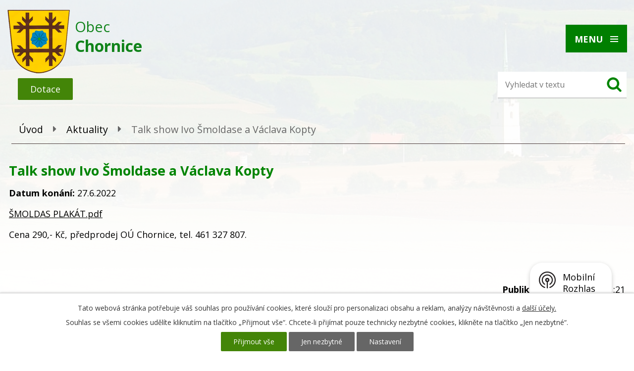

--- FILE ---
content_type: text/html; charset=utf-8
request_url: https://www.obecchornice.cz/aktuality/talk-show-ivo-smoldase-a-vaclava-kopty?mainSection-dataAggregatorCalendar-6632666-date=202210
body_size: 9115
content:
<!DOCTYPE html>
<html lang="cs" data-lang-system="cs">
	<head>



		<!--[if IE]><meta http-equiv="X-UA-Compatible" content="IE=EDGE"><![endif]-->
			<meta name="viewport" content="width=device-width, initial-scale=1, user-scalable=yes">
			<meta http-equiv="content-type" content="text/html; charset=utf-8" />
			<meta name="robots" content="index,follow" />
			<meta name="author" content="Antee s.r.o." />
			<meta name="description" content="ŠMOLDAS PLAKÁT.pdf
Cena 290,- Kč, předprodej OÚ Chornice, tel. 461 327 807.
 " />
			<meta name="keywords" content="Chornice, aktuality" />
			<meta name="viewport" content="width=device-width, initial-scale=1, user-scalable=yes" />
<title>Talk show Ivo Šmoldase a Václava Kopty | Obec Chornice - oficiální internetové stránky</title>

		<link rel="stylesheet" type="text/css" href="https://cdn.antee.cz/jqueryui/1.8.20/css/smoothness/jquery-ui-1.8.20.custom.css?v=2" integrity="sha384-969tZdZyQm28oZBJc3HnOkX55bRgehf7P93uV7yHLjvpg/EMn7cdRjNDiJ3kYzs4" crossorigin="anonymous" />
		<link rel="stylesheet" type="text/css" href="/style.php?nid=UVFWTUc=&amp;ver=1765958560" />
		<link rel="stylesheet" type="text/css" href="/css/libs.css?ver=1765964607" />
		<link rel="stylesheet" type="text/css" href="https://cdn.antee.cz/genericons/genericons/genericons.css?v=2" integrity="sha384-DVVni0eBddR2RAn0f3ykZjyh97AUIRF+05QPwYfLtPTLQu3B+ocaZm/JigaX0VKc" crossorigin="anonymous" />

		<script src="/js/jquery/jquery-3.0.0.min.js" ></script>
		<script src="/js/jquery/jquery-migrate-3.1.0.min.js" ></script>
		<script src="/js/jquery/jquery-ui.min.js" ></script>
		<script src="/js/jquery/jquery.ui.touch-punch.min.js" ></script>
		<script src="/js/libs.min.js?ver=1765964607" ></script>
		<script src="/js/ipo.min.js?ver=1765964596" ></script>
			<script src="/js/locales/cs.js?ver=1765958560" ></script>


		<link href="/uredni-deska?action=atom" type="application/atom+xml" rel="alternate" title="Úřední deska">
		<link href="/aktuality?action=atom" type="application/atom+xml" rel="alternate" title="Aktuality">
		<link href="/informace?action=atom" type="application/atom+xml" rel="alternate" title="Informace">
<link href="https://fonts.googleapis.com/css?family=Open+Sans:400,700&amp;subset=latin-ext" rel="stylesheet">
<script>
ipo.api.live('#ipocopyright', function(el) {
$(el).insertAfter("#ipocontainer");
});
ipo.api.live('#data-aggregator-calendar-6632666', function(el) {
$(el).appendTo(".kalendar-inner");
});
</script>
	</head>

	<body id="page2969065" class="subpage2969065"
			
			data-nid="11682"
			data-lid="CZ"
			data-oid="2969065"
			data-layout-pagewidth="1024"
			
			data-slideshow-timer="3"
			 data-ipo-article-id="631197"
						
				
				data-layout="responsive" data-viewport_width_responsive="1280"
			>



							<div id="snippet-cookiesConfirmation-euCookiesSnp">			<div id="cookieChoiceInfo" class="cookie-choices-info template_1">
					<p>Tato webová stránka potřebuje váš souhlas pro používání cookies, které slouží pro personalizaci obsahu a reklam, analýzy návštěvnosti a 
						<a class="cookie-button more" href="https://navody.antee.cz/cookies" target="_blank">další účely.</a>
					</p>
					<p>
						Souhlas se všemi cookies udělíte kliknutím na tlačítko „Přijmout vše“. Chcete-li přijímat pouze technicky nezbytné cookies, klikněte na tlačítko „Jen nezbytné“.
					</p>
				<div class="buttons">
					<a class="cookie-button action-button ajax" id="cookieChoiceButton" rel=”nofollow” href="/aktuality/talk-show-ivo-smoldase-a-vaclava-kopty?mainSection-dataAggregatorCalendar-6632666-date=202210&amp;do=cookiesConfirmation-acceptAll">Přijmout vše</a>
					<a class="cookie-button cookie-button--settings action-button ajax" rel=”nofollow” href="/aktuality/talk-show-ivo-smoldase-a-vaclava-kopty?mainSection-dataAggregatorCalendar-6632666-date=202210&amp;do=cookiesConfirmation-onlyNecessary">Jen nezbytné</a>
					<a class="cookie-button cookie-button--settings action-button ajax" rel=”nofollow” href="/aktuality/talk-show-ivo-smoldase-a-vaclava-kopty?mainSection-dataAggregatorCalendar-6632666-date=202210&amp;do=cookiesConfirmation-openSettings">Nastavení</a>
				</div>
			</div>
</div>				<div id="ipocontainer">

			<div class="menu-toggler">

				<span>Menu</span>
				<span class="genericon genericon-menu"></span>
			</div>

			<span id="back-to-top">

				<i class="fa fa-angle-up"></i>
			</span>

			<div id="ipoheader">

				<a href="/" class="header-logo">
	<img src="/file.php?nid=11682&amp;oid=6631862" alt="Logo">
	<span class="top">Obec<br><strong>Chornice</strong></span>
</a>
<a href="https://www.google.cz/maps?q=obec+chornice&amp;rlz=1C5AVSZ_enCZ595CZ595&amp;um=1&amp;ie=UTF-8&amp;sa=X&amp;ved=0ahUKEwj19_OtxY3fAhWOEVAKHW8QBO0Q_AUIDigB" class="map" target="_blank" title="Kde nás najdete">Pardubický kraj</a>
<!-- <div class="pin">
<div class="eu" style="display: flex;">
<a href="/file.php?nid=11682&oid=7995935" target="_blank"><img src="/image.php?nid=11682&oid=6938487" alt="EU"></a>
<a href="/file.php?nid=11682&oid=9214904" target="_blank"><img src="/image.php?nid=11682&oid=9214734" alt="EU2" style="width: 347px; height: 68px;"></a>
</div>
</div> -->
<div class="subsidy">
	<div class="eu" style="display: flex;">
		<a class="action-button" href="/dotace">Dotace</a>
	</div>
</div>

<div class="row big-menu">
	<div class="big-menu-item item1 col-1-3">
		<div class="big-menu-title"><a href="/obecni-urad">Obecní úřad</a></div>
		<div class="big-menu-text">
			<ul class="seznam-HP"> <li><a href="/zakladni-informace">Základní informace</a></li><li><a href="/organizacni-struktura">Organizační struktura</a></li><li><a href="/poskytovani-informaci-prijem-podani">Poskytování informací, příjem podání</a></li><li><a href="/vyhlasky-zakony-a-usneseni-zastupitelstva">Vyhlášky, zákony, usnesení, nařízení</a></li><li><a href="/rozpocet">Rozpočet</a></li><li><a href="/elektronicka-podatelna">Elektronická podatelna</a></li><li><a href="https://cro.justice.cz/">Registr oznámení</a></li><li><a href="/verejne-zakazky">Veřejné zakázky</a></li><li><a href="/povinne-zverejnovane-informace">Povinně zveřejňované informace</a></li><li><a href="/sazby-za-pronajem-kd">Sazby za pronájem KD</a></li><li><a href="/gdpr">GDPR</a></li><li><a href="/informace-obce-o-odpadech">Informace obce o odpadech</a></li> </ul>
		</div>
	</div>
	<div class="big-menu-item item2 col-1-3">
		<div class="big-menu-title"><a href="/obec">Obec</a></div>
		<div class="big-menu-text">
			<ul class="seznam-HP"> <li><a href="/fotogalerie">Fotogalerie</a></li><li><a href="http://www.zschornice.cz">Škola</a></li><li><a href="/historie-obce">Historie obce</a></li><li><a href="http://www.tjsokolchornice.cz">TJ SOKOL</a></li><li><a href="http://www.sdhchornice.estranky.cz/">SDH Chornice</a></li><li><a href="https://www.moravskatrebova.cz/cs/urad-a-samosprava/otevrena-radnice/strategicke-rozvojove-dokumenty/uzemni-plany-obci/chornice-up/chornice-up.html">Územní plán</a></li><li><a href="/socialni-bydlleni-v-chornicich">Sociální bydlení v Chornicích</a></li><li><a href="/mobilni-rozhlas">Mobilní rozhlas</a></li> </ul>
		</div>
	</div>
	<div class="big-menu-item item3 col-1-3">
		<div class="big-menu-title"><a href="/okoli">Okolí</a></div>
		<div class="big-menu-text">
			<ul class="seznam-HP"> <li><a href="/akce-v-okoli">Akce v okolí</a></li><li><a href="/turistika">Turistika</a></li><li><a href="/pocasi">Počasí v okolí</a></li><li><a href="http://geoportal.gepro.cz/OBCE/Chornice">Mapa Geoportál</a></li> </ul>
		</div>
	</div>
</div>

<div class="elasticSearchForm elasticSearch-container" id="elasticSearch-form-2966783" >
	<h4 class="newsheader">Fulltextové vyhledávání</h4>
	<div class="newsbody">
<form action="/aktuality/talk-show-ivo-smoldase-a-vaclava-kopty?mainSection-dataAggregatorCalendar-6632666-date=202210&amp;do=headerSection-elasticSearchForm-2966783-form-submit" method="post" id="frm-headerSection-elasticSearchForm-2966783-form">
<label hidden="" for="frmform-q">Fulltextové vyhledávání</label><input type="text" placeholder="Vyhledat v textu" autocomplete="off" name="q" id="frmform-q" value=""> 			<input type="submit" value="Hledat" class="action-button">
			<div class="elasticSearch-autocomplete"></div>
</form>
	</div>
</div>

<script >

	app.index.requireElasticSearchAutocomplete('frmform-q', "\/fulltextove-vyhledavani?do=autocomplete");
</script>
			</div>

			<div id="ipotopmenuwrapper">

				<div id="ipotopmenu">
<h4 class="hiddenMenu">Horní menu</h4>
<ul class="topmenulevel1"><li class="topmenuitem1 noborder" id="ipomenu6625383"><a href="/">Úvod</a></li><li class="topmenuitem1" id="ipomenu2965827"><a href="/obecni-urad">Obecní úřad</a><ul class="topmenulevel2"><li class="topmenuitem2" id="ipomenu2965828"><a href="/zakladni-informace">Základní informace</a></li><li class="topmenuitem2" id="ipomenu2965829"><a href="/organizacni-struktura">Organizační struktura</a></li><li class="topmenuitem2" id="ipomenu6558599"><a href="/poskytovani-informaci-prijem-podani">Poskytování informací, příjem podání</a></li><li class="topmenuitem2" id="ipomenu2965831"><a href="/vyhlasky-zakony-a-usneseni-zastupitelstva">Vyhlášky, zákony, usnesení, nařízení</a></li><li class="topmenuitem2" id="ipomenu2965832"><a href="/rozpocet">Rozpočet</a></li><li class="topmenuitem2" id="ipomenu2965833"><a href="/elektronicka-podatelna">Elektronická podatelna</a></li><li class="topmenuitem2" id="ipomenu7683481"><a href="https://cro.justice.cz/" target="_blank">Registr oznámení</a></li><li class="topmenuitem2" id="ipomenu2969073"><a href="/verejne-zakazky">Veřejné zakázky</a></li><li class="topmenuitem2" id="ipomenu2965837"><a href="/povinne-zverejnovane-informace">Povinně zveřejňované informace</a></li><li class="topmenuitem2" id="ipomenu6744259"><a href="/sazby-za-pronajem-kd">Sazby za pronájem KD</a></li><li class="topmenuitem2" id="ipomenu6744589"><a href="/gdpr">GDPR</a></li><li class="topmenuitem2" id="ipomenu10108796"><a href="/informace-obce-o-odpadech">Informace obce o odpadech</a></li></ul></li><li class="topmenuitem1" id="ipomenu2965834"><a href="/uredni-deska">Úřední deska</a></li><li class="topmenuitem1 active" id="ipomenu2969065"><a href="/aktuality">Aktuality</a><ul class="topmenulevel2"><li class="topmenuitem2" id="ipomenu7493620"><a href="/informace">Informace</a></li></ul></li><li class="topmenuitem1" id="ipomenu6625354"><a href="/obec">Obec</a><ul class="topmenulevel2"><li class="topmenuitem2" id="ipomenu2969075"><a href="/fotogalerie">Fotogalerie</a></li><li class="topmenuitem2" id="ipomenu2976876"><a href="http://www.zschornice.cz" target="_top">Škola</a></li><li class="topmenuitem2" id="ipomenu2969086"><a href="/historie-obce">Historie obce</a></li><li class="topmenuitem2" id="ipomenu3472323"><a href="http://www.tjsokolchornice.cz" target="_blank">TJ SOKOL</a></li><li class="topmenuitem2" id="ipomenu2976972"><a href="http://www.sdhchornice.estranky.cz/" target="_blank">SDH Chornice</a></li><li class="topmenuitem2" id="ipomenu6625373"><a href="https://www.moravskatrebova.cz/cs/urad-a-samosprava/otevrena-radnice/strategicke-rozvojove-dokumenty/uzemni-plany-obci/chornice-up/chornice-up.html" target="_blank">Územní plán</a></li><li class="topmenuitem2" id="ipomenu6938363"><a href="/socialni-bydlleni-v-chornicich">Sociální bydlení v Chornicích</a></li><li class="topmenuitem2" id="ipomenu8643721"><a href="/mobilni-rozhlas">Mobilní rozhlas</a></li></ul></li><li class="topmenuitem1" id="ipomenu6805499"><a href="/knihovna">Knihovna</a></li><li class="topmenuitem1" id="ipomenu6625305"><a href="/okoli">Okolí</a><ul class="topmenulevel2"><li class="topmenuitem2" id="ipomenu6625333"><a href="/akce-v-okoli">Akce v okolí</a></li><li class="topmenuitem2" id="ipomenu6625338"><a href="/turistika">Turistika</a></li><li class="topmenuitem2" id="ipomenu3443944"><a href="/pocasi">Počasí v okolí</a></li><li class="topmenuitem2" id="ipomenu2969090"><a href="http://geoportal.gepro.cz/OBCE/Chornice" target="_blank">Mapa Geoportál</a></li></ul></li><li class="topmenuitem1" id="ipomenu2997291"><a href="/uzitecne-odkazy">Užitečné odkazy</a><ul class="topmenulevel2"><li class="topmenuitem2" id="ipomenu4914450"><a href="/sberny-dvur">Sběrný dvůr</a></li><li class="topmenuitem2" id="ipomenu7705610"><a href="/rodinny-penzion">Rodinný penzion</a></li><li class="topmenuitem2" id="ipomenu5208928"><a href="/mistni-firmy">Místní firmy</a><ul class="topmenulevel3"><li class="topmenuitem3" id="ipomenu5209023"><a href="/elektro-plosiny-zdenek-schreiber">Elektro-plošiny Zdeněk Schreiber</a></li><li class="topmenuitem3" id="ipomenu5208932"><a href="/hospodarske-potreby-chornice">Hospodářské potřeby Chornice</a></li><li class="topmenuitem3" id="ipomenu5210465"><a href="/kadernictvi-iveta">Kadeřnictví Iveta</a></li><li class="topmenuitem3" id="ipomenu5210524"><a href="/hospudka-u-kostela">Hospůdka U Kostela</a></li><li class="topmenuitem3" id="ipomenu5212146"><a href="/mars-a-s-nastupnicka-spolecnost-kras-chornice-a-s">MarS a.s. (nástupnická společnost KRAS Chornice a.s.)</a></li><li class="topmenuitem3" id="ipomenu5216599"><a href="/coop-druzstvo-hb">COOP družstvo HB</a></li><li class="topmenuitem3" id="ipomenu5216907"><a href="/ceska-posta-s-p">Česká pošta, s. p.</a></li><li class="topmenuitem3" id="ipomenu5257130"><a href="/pneuservis-tovarek">PNEUSERVIS TOVÁREK</a></li><li class="topmenuitem3" id="ipomenu5309032"><a href="/ergo-spol-s-r-o">ERGO spol. s r.o.</a></li><li class="topmenuitem3" id="ipomenu5785558"><a href="/firma-topeni-plyn-voda-karel-zatloukal">Firma TOPENÍ, PLYN, VODA KAREL ZATLOUKAL</a></li><li class="topmenuitem3" id="ipomenu8086115"><a href="/malirske-a-nateracske-prace-stanislav-jachan">Malířské a natěračské práce Stanislav Jachan</a></li><li class="topmenuitem3" id="ipomenu8202956"><a href="/sberne-suroviny-kozelek">Sběrné suroviny Pavel Kozelek</a></li><li class="topmenuitem3" id="ipomenu8239482"><a href="/vykopove-prace-minibagrem-tomas-seidl">Výkopové práce minibagrem - Tomáš Seidl</a></li></ul></li><li class="topmenuitem2" id="ipomenu3332814"><a href="/zpravodaj">Zpravodaj</a></li><li class="topmenuitem2" id="ipomenu4220433"><a href="/povodnovy-plan-obce">Povodňový plán obce</a></li><li class="topmenuitem2" id="ipomenu4246709"><a href="/studie-proveditelnosti-prirode-blizkych-protipovodnovych-opatreni">Studie proveditelnosti přírodě blízkých protipovodňových opatření</a></li><li class="topmenuitem2" id="ipomenu3332815"><a href="/krajsky-urad">Krajský úřad</a></li><li class="topmenuitem2" id="ipomenu3332817"><a href="/cyklobus">Cyklobus</a></li><li class="topmenuitem2" id="ipomenu3332842"><a href="/zdravotnictvi">Zdravotnictví</a></li><li class="topmenuitem2" id="ipomenu3332860"><a href="/policie-cr">Policie ČR</a></li></ul></li><li class="topmenuitem1" id="ipomenu2976682"><a href="http://obecchornice.antee.cz/index.php?nid=11682&amp;lid=cs&amp;oid=2965828" target="_top">Kontakty</a></li></ul>
					<div class="cleartop"></div>
				</div>
			</div>
			<div id="ipomain">
				<div class="data-aggregator-calendar" id="data-aggregator-calendar-6632666">
	<h4 class="newsheader">Kalendář akcí</h4>
	<div class="newsbody">
<div id="snippet-mainSection-dataAggregatorCalendar-6632666-cal"><div class="blog-cal ui-datepicker-inline ui-datepicker ui-widget ui-widget-content ui-helper-clearfix ui-corner-all">
	<div class="ui-datepicker-header ui-widget-header ui-helper-clearfix ui-corner-all">
		<a class="ui-datepicker-prev ui-corner-all ajax" href="/aktuality/talk-show-ivo-smoldase-a-vaclava-kopty?mainSection-dataAggregatorCalendar-6632666-date=202209&amp;do=mainSection-dataAggregatorCalendar-6632666-reload" title="Předchozí měsíc">
			<span class="ui-icon ui-icon-circle-triangle-w">Předchozí</span>
		</a>
		<a class="ui-datepicker-next ui-corner-all ajax" href="/aktuality/talk-show-ivo-smoldase-a-vaclava-kopty?mainSection-dataAggregatorCalendar-6632666-date=202211&amp;do=mainSection-dataAggregatorCalendar-6632666-reload" title="Následující měsíc">
			<span class="ui-icon ui-icon-circle-triangle-e">Následující</span>
		</a>
		<div class="ui-datepicker-title">Říjen 2022</div>
	</div>
	<table class="ui-datepicker-calendar">
		<thead>
			<tr>
				<th title="Pondělí">P</th>
				<th title="Úterý">Ú</th>
				<th title="Středa">S</th>
				<th title="Čtvrtek">Č</th>
				<th title="Pátek">P</th>
				<th title="Sobota">S</th>
				<th title="Neděle">N</th>
			</tr>

		</thead>
		<tbody>
			<tr>

				<td>

						<span class="tooltip ui-state-default ui-datepicker-other-month">26</span>
				</td>
				<td>

						<span class="tooltip ui-state-default ui-datepicker-other-month">27</span>
				</td>
				<td>

						<span class="tooltip ui-state-default day-off holiday ui-datepicker-other-month" title="Den české státnosti - Svatý Václav">28</span>
				</td>
				<td>

						<span class="tooltip ui-state-default ui-datepicker-other-month">29</span>
				</td>
				<td>

						<span class="tooltip ui-state-default ui-datepicker-other-month">30</span>
				</td>
				<td>

						<span class="tooltip ui-state-default saturday day-off">1</span>
				</td>
				<td>

						<span class="tooltip ui-state-default sunday day-off">2</span>
				</td>
			</tr>
			<tr>

				<td>

						<span class="tooltip ui-state-default">3</span>
				</td>
				<td>

						<span class="tooltip ui-state-default">4</span>
				</td>
				<td>

						<span class="tooltip ui-state-default">5</span>
				</td>
				<td>

						<span class="tooltip ui-state-default">6</span>
				</td>
				<td>

						<span class="tooltip ui-state-default">7</span>
				</td>
				<td>

						<span class="tooltip ui-state-default saturday day-off">8</span>
				</td>
				<td>

						<span class="tooltip ui-state-default sunday day-off">9</span>
				</td>
			</tr>
			<tr>

				<td>

						<span class="tooltip ui-state-default">10</span>
				</td>
				<td>

						<span class="tooltip ui-state-default">11</span>
				</td>
				<td>

						<span class="tooltip ui-state-default">12</span>
				</td>
				<td>

						<span class="tooltip ui-state-default">13</span>
				</td>
				<td>

						<span class="tooltip ui-state-default">14</span>
				</td>
				<td>

						<span class="tooltip ui-state-default saturday day-off">15</span>
				</td>
				<td>

						<span class="tooltip ui-state-default sunday day-off">16</span>
				</td>
			</tr>
			<tr>

				<td>

						<span class="tooltip ui-state-default">17</span>
				</td>
				<td>

						<span class="tooltip ui-state-default">18</span>
				</td>
				<td>

						<span class="tooltip ui-state-default">19</span>
				</td>
				<td>

						<span class="tooltip ui-state-default">20</span>
				</td>
				<td>

						<span class="tooltip ui-state-default">21</span>
				</td>
				<td>

						<span class="tooltip ui-state-default saturday day-off">22</span>
				</td>
				<td>

						<span class="tooltip ui-state-default sunday day-off">23</span>
				</td>
			</tr>
			<tr>

				<td>

						<span class="tooltip ui-state-default">24</span>
				</td>
				<td>

						<span class="tooltip ui-state-default">25</span>
				</td>
				<td>

						<span class="tooltip ui-state-default">26</span>
				</td>
				<td>

					<a data-tooltip-content="#tooltip-content-calendar-20221027-6632666" class="tooltip ui-state-default" href="/kalendar-akci?date=2022-10-27" title="Tradiční lampionový průvod,MUDr. Trčková oznamuje,">27</a>
					<div class="tooltip-wrapper">
						<div id="tooltip-content-calendar-20221027-6632666">
							<div>Tradiční lampionový průvod</div>
							<div>MUDr. Trčková oznamuje,</div>
						</div>
					</div>
				</td>
				<td>

						<span class="tooltip ui-state-default day-off holiday" title="Den vzniku samostatného československého státu">28</span>
				</td>
				<td>

						<span class="tooltip ui-state-default saturday day-off">29</span>
				</td>
				<td>

						<span class="tooltip ui-state-default sunday day-off">30</span>
				</td>
			</tr>
			<tr>

				<td>

						<span class="tooltip ui-state-default">31</span>
				</td>
				<td>

						<span class="tooltip ui-state-default ui-datepicker-other-month">1</span>
				</td>
				<td>

						<span class="tooltip ui-state-default ui-datepicker-other-month">2</span>
				</td>
				<td>

						<span class="tooltip ui-state-default ui-datepicker-other-month">3</span>
				</td>
				<td>

						<span class="tooltip ui-state-default ui-datepicker-other-month">4</span>
				</td>
				<td>

						<span class="tooltip ui-state-default saturday day-off ui-datepicker-other-month">5</span>
				</td>
				<td>

						<span class="tooltip ui-state-default sunday day-off ui-datepicker-other-month">6</span>
				</td>
			</tr>
		</tbody>
	</table>
</div>
</div>	</div>
</div>

				<div id="ipomainframe">
					<div id="ipopage">
<div id="iponavigation">
	<h5 class="hiddenMenu">Drobečková navigace</h5>
	<p>
			<a href="/">Úvod</a> <span class="separator">&gt;</span>
			<a href="/aktuality">Aktuality</a> <span class="separator">&gt;</span>
			<span class="currentPage">Talk show Ivo Šmoldase a Václava Kopty</span>
	</p>

</div>
						<div class="ipopagetext">
							<div class="blog view-detail content">
								
								<h1>Talk show Ivo Šmoldase a Václava Kopty</h1>

<div id="snippet--flash"></div>
								
																	

<hr class="cleaner">




<hr class="cleaner">

<div class="article">
			<div class="dates table-row auto">
			<span class="box-by-content">Datum konání:</span>
			<div class="type-datepicker">27.6.2022</div>
		</div>
			

	<div class="paragraph text clearfix">
<p><a href="/file.php?nid=11682&amp;oid=8878094">ŠMOLDAS PLAKÁT.pdf</a></p>
<p>Cena 290,- Kč, předprodej OÚ Chornice, tel. 461 327 807.</p>
<p> </p>	</div>
		
<div id="snippet--images"><div class="images clearfix">

	</div>
</div>


<div id="snippet--uploader"></div>			<div class="article-footer">
													<div class="published"><span>Publikováno:</span> 1. 4. 2022 11:21</div>

					</div>
	
</div>

<hr class="cleaner">
<div class="content-paginator clearfix">
	<span class="linkprev">
		<a href="/aktuality/vylukovy-jizdni-rad-cd">

			<span class="linkprev-chevron">
				<i class="fa fa-angle-left"></i>
			</span>
			<span class="linkprev-text">
				<span class="linkprev-title">Výlukový jízdní řád…</span>
				<span class="linkprev-date">Datum konání: 29. 6. 2022 </span>
			</span>
		</a>
	</span>
	<span class="linkback">
		<a href='/aktuality'>
			<span class="linkback-chevron">
				<i class="fa fa-undo"></i>
			</span>
			<span class="linkback-text">
				<span>Zpět na přehled</span>
			</span>
		</a>
	</span>
	<span class="linknext">
		<a href="/aktuality/pozvanka-na-divadelni-predstaveni-2-rocniku-kombinovaneho-lycea">

			<span class="linknext-chevron">
				<i class="fa fa-angle-right"></i>
			</span>
			<span class="linknext-text">
				<span class="linknext-title">Pozvánka na…</span>
				<span class="linknext-date">Datum konání: 24. 6. 2022 </span>
			</span>
		</a>
	</span>
</div>

		
															</div>
						</div>
					</div>


					

					

					<div class="hrclear"></div>
					<div id="ipocopyright">
<div class="copyright">
	<div class="row paticka">
	<div class="col-2-3 loga">
		<a href="http://www.krajprorodinu.cz/" target="_blank">
			<img src="/file.php?nid=11682&amp;oid=10263297" alt="sokol">
		</a>
		<a href="http://sokol.eu/" target="_blank">
			<img src="/file.php?nid=11682&amp;oid=6631856" alt="sokol">
		</a>
		<a href="https://www.pardubickykraj.cz/" target="_blank">
			<img src="/file.php?nid=11682&amp;oid=6631857" alt="kraj">
		</a>
		<a href="https://www.chcidatovku.cz" target="_blank">
			<img src="/image.php?nid=11682&amp;oid=9457025" alt="kraj">
		</a>
		<a href="http://www.regionmtj.cz/" target="_blank">
			<img src="/file.php?nid=11682&amp;oid=6631858" alt="region">
		</a>
		<a href="https://portal.gov.cz/obcan/" target="_blank">
			<img src="/file.php?nid=11682&amp;oid=6631859" alt="portal">
		</a>
		<a href="https://ovm.bezstavy.cz/v1/gAjSMBCR7kxMdXzobqkUQ8XC_PN4Yw/redirect">
<img src="https://ovm.bezstavy.cz/v1/gAjSMBCR7kxMdXzobqkUQ8XC_PN4Yw/b/468" alt="ČEZ Distribuce – Plánované odstávky" width="468" height="60"></a>
	</div>
	<div class="col-1-3 adresa">
		<h2>Obec</h2>
		<strong>Adresa: </strong>Jevíčská 41, 569 42 Chornice<br>
		<strong>Telefon: </strong><a href="tel:+420461327807">+420 461 327 807</a><br>
		<strong>E-mail: </strong><a href="mailto:obec.chornice@jevicko.net">obec.chornice@jevicko.net</a>
	</div>
</div>
<div class="footer-antee">
	<div class="row">
		© 2026 Obec Chornice, <a href="mailto:obec.chornice@jevicko.net">Kontaktovat webmastera</a>, <span id="links"><a href="/prohlaseni-o-pristupnosti">Prohlášení o přístupnosti</a>, <a href="/mapa-stranek">Mapa stránek</a></span><br>ANTEE s.r.o. - <a href="https://www.antee.cz" rel="nofollow">Tvorba webových stránek</a>, Redakční systém IPO
	</div>
</div>
</div>
					</div>
					<div id="ipostatistics">
<script >
	var _paq = _paq || [];
	_paq.push(['disableCookies']);
	_paq.push(['trackPageView']);
	_paq.push(['enableLinkTracking']);
	(function() {
		var u="https://matomo.antee.cz/";
		_paq.push(['setTrackerUrl', u+'piwik.php']);
		_paq.push(['setSiteId', 3472]);
		var d=document, g=d.createElement('script'), s=d.getElementsByTagName('script')[0];
		g.defer=true; g.async=true; g.src=u+'piwik.js'; s.parentNode.insertBefore(g,s);
	})();
</script>
<script >
	$(document).ready(function() {
		$('a[href^="mailto"]').on("click", function(){
			_paq.push(['setCustomVariable', 1, 'Click mailto','Email='+this.href.replace(/^mailto:/i,'') + ' /Page = ' +  location.href,'page']);
			_paq.push(['trackGoal', null]);
			_paq.push(['trackPageView']);
		});

		$('a[href^="tel"]').on("click", function(){
			_paq.push(['setCustomVariable', 1, 'Click telefon','Telefon='+this.href.replace(/^tel:/i,'') + ' /Page = ' +  location.href,'page']);
			_paq.push(['trackPageView']);
		});
	});
</script>
					</div>

					<div id="ipofooter">
						<div class="rozhlas-banner-container"><a class="rozhlas-banner__icon animated pulse" title="Zobrazit mobilní rozhlas" href="#"> <img src="/img/mobilni-rozhlas/banner_icon.png" alt="logo"> <span class="rozhlas-title">Mobilní <br>Rozhlas</span> <span class="rozhlas-subtitle">Novinky z úřadu přímo do vašeho telefonu</span> </a>
	<div class="rozhlas-banner">
		<div class="rozhlas-banner__close"><a title="zavřít"><img src="/img/mobilni-rozhlas/banner_close-icon.svg" alt="zavřít"></a></div>
		<div class="rozhlas-banner__logo"><a title="Mobilní rozhlas" href="https://www.mobilnirozhlas.cz/" target="_blank" rel="noopener noreferrer"> <img src="/img/mobilni-rozhlas/banner_mr_logo-dark.svg" alt="mobilní rozhlas"> </a></div>
		<div class="rozhlas-banner__text"><span>Důležité informace ze samosprávy <br>přímo do telefonu</span></div>
		<div class="rozhlas-banner__image"><img src="/img/mobilni-rozhlas/banner_foto.png" alt="foto aplikace"></div>
		<div class="rozhlas-banner__cta"><a class="rozhlas-banner-btn rozhlas-banner-btn--telefon" title="Odebírat" href="https://obecchornice.mobilnirozhlas.cz/registrace" target="_blank" rel="noopener noreferrer"> Odebírat zprávy do telefonu </a> <a class="rozhlas-banner-btn rozhlas-banner-btn--nastenka" title="Nástěnka" href="https://obecchornice.mobilnirozhlas.cz/" target="_blank" rel="noopener noreferrer"> Zobrazit nástěnku </a> <a class="rozhlas-banner-btn rozhlas-banner-btn--app" title="Aplikace" href="#"> Stáhnout mobilní aplikaci </a></div>
	</div>
</div>
<script>// <![CDATA[
	ipo.api.live('.rozhlas-banner-container', function(el) {
		$('.rozhlas-banner__icon').click(function(e) {
			$(el).toggleClass('open')
			if ($(el).hasClass('open')) {
				$('.rozhlas-banner').css('display', 'block')
			} else {
				$(el).removeClass('open')
				$('.rozhlas-banner').css('display', 'none')
			}
			e.preventDefault()
		})
		$('.rozhlas-banner__close a').click(function(e) {
			$(el).removeClass('open')
			$(el).find('.rozhlas-banner').css('display', 'none')
		})
	})
	// ]]></script>
					</div>
				</div>
			</div>
		</div>
	</body>
</html>
